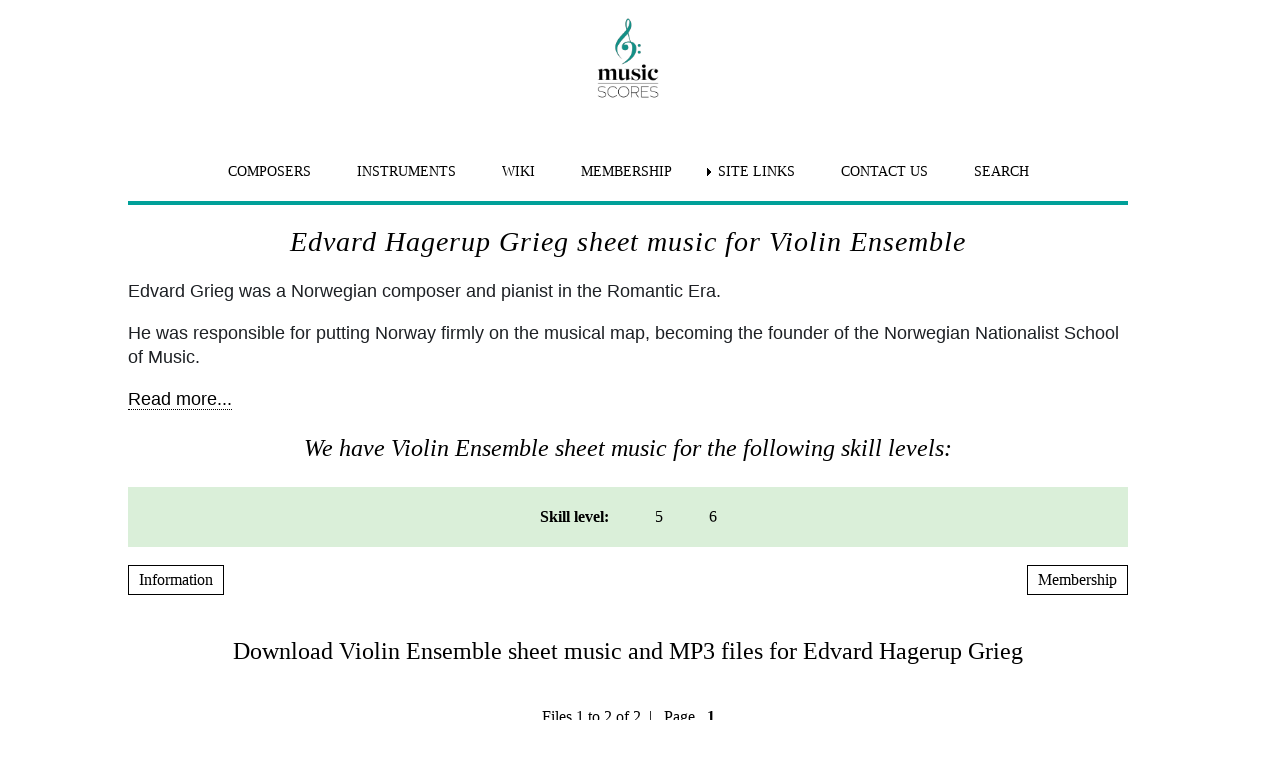

--- FILE ---
content_type: text/html; charset=UTF-8
request_url: https://www.music-scores.com/sheet-music/composer.php?name=Grieg&instrument=Violin-Ensemble
body_size: 3901
content:
<!doctype html>
<html lang="en">
<head>
<meta id="p7HMY" name="viewport" content="width=device-width">
<title>Edvard Hagerup Grieg Violin-Ensemble sheet Music  Music-Scores.com</title>
<meta name="Keywords" content="Edvard Hagerup Grieg Violin-Ensemble,sheet music,classical sheet music,music scores, printed sheet music,music notes">
<meta name="Description" content="Edvard Hagerup Grieg Violin-Ensemble sheet music. Download and print today. Original versions as well as professional arrangements for different instruments and abilities. Modern typesetting.">
		
	

<meta property="og:image" content="/images/logo.png">	
<link rel="shortcut icon" href="/favicon.ico">    
<link href="/styles/site.css" rel="stylesheet" type="text/css" media="all">
<meta name="author" content="Music-Scores">
<meta name="publisher" content="Music-Scores"> 
<meta name="copyright" content="(c) 1999-2026 Music-Scores"> 
<link rel="shortcut icon" href="/favicon.ico">
<link rel="apple-touch-icon" sizes="180x180" href="/apple-touch-icon.png">
<link rel="icon" type="image/png" sizes="32x32" href="/favicon-32x32.png">
<link rel="icon" type="image/png" sizes="16x16" href="/favicon-16x16.png">
<meta name="robots" content="noindex, follow"></head>
<body>
	<div class="outer">
<!--header start-->
<div id="p7HMY_1" class="p7HMY hmy-color-root-white hmy-noscript" data-hmy-max-width="1000,px">
   <div class="hmy-section Menu" data-hmy-basis="1000,px,0">
    <div class="hmy-content-wrapper">
      <div class="hmy-content hmy-no-pad hmy-left">	<div class="hmy-content hmy-no-pad hmy-center logo"><a href="/" aria-label="home page"><img class="z-logo" src="/images/logo.png" alt="logo" style="display: block;
  margin-left: auto;  margin-right: auto; width: 50%; height: 100px; width: 100px;"></a></div>	 
        <div class="p7AMM amm-noscript amm-responsive amm-root-white amm-rootlinks-white amm-subs-white amm-centered" id="p7AMM_1" data-amm="360,1,900,5,-10,0,1,0,0,5,1,1,1,1,0" data-amm-label="More..." style="padding-top: 35px;">
          <div id="p7AMMtb_1" class="amm-toolbar closed"><a title="Hide/Show Menu" href="#">&equiv;</a></div>
          <ul class="closed" aria-label="Navigation Menu">
            <li data-amm-priority="1"><a class="size" href="/composer.php">COMPOSERS</a></li>
            <li data-amm-priority="2"><a class="size" href="/instruments.php">INSTRUMENTS</a></li>
			  <li data-amm-priority="0"><a class="size" href="/blog/">WIKI</a></li>
			<li data-amm-priority="1"><a class="size" href="/general/membership.html/">MEMBERSHIP</a></li>
			  <li data-amm-priority="0"><a href="/general/genlinks.html" class="amm-trigger size">SITE LINKS</a>
              <ul>
                <li><a href="/beginners-sheet-music.php" class="amm-first size">BEGINNERS SHEET MUSIC</a></li>
                <li><a href="/christmas-sheet-music.php" class="size">CHRISTMAS SHEET MUSIC</a></li>
				<li><a href="/ensemble.php" class="size">ENSEMBLE SHEET MUSIC</a></li>
                <li><a href="/manuscript-paper/index.html" class="size">FREE MANUSCRIPT PAPER</a></li>
                <li><a href="/free-sheet-music.php" class="size">FREE SHEET MUSIC</a></li>
				<li><a href="/general/genlinks.html" class="size">GENERAL LINKS</a></li>
                <li><a href="/theory-sheet-music.php" class="size">THEORY SHEET MUSIC</a></li>
                <li><a href="/traditional-sheet-music.php" class="size">TRADITIONAL SHEET MUSIC</a></li>
                <li><a href="/wedding-sheet-music.php" class="amm-last size">WEDDING SHEET MUSIC</a></li>
              </ul>
            </li>
            <li data-amm-priority="3"><a class="size" href="/general/contact-us.html">CONTACT US</a></li>
            <li data-amm-priority="0"><a class="size" href="/general/search.html">SEARCH</a></li>
            </ul>
            <hr class="bar">
        </div>
      </div> 
    </div>
  </div>
</div>
<!--  Header End-->
<!--content begins-->
<div id="p7HMY_2" class="p7HMY hmy-noscript" data-hmy-max-width="1000,px"> 
  <div class="hmy-section breadcrumb" data-hmy-basis="1000,px,0">
    <div class="hmy-content-wrapper hmy-color-content-white">
      <div class="hmy-content hmy-left">
        <h1 class="title centered">Edvard Hagerup&nbsp;Grieg sheet music for Violin Ensemble</h1>
                <p>Edvard Grieg was a Norwegian composer and pianist in the Romantic Era.</p>
        <p>He was responsible for putting Norway firmly on the musical map, becoming the founder of the Norwegian Nationalist School of Music.</p>
        <p><a href="https://www.music-scores.com/blog/grieg/" title="Grieg brief biography" class="sop-trigger sop-trig-dark">Read more...</a></p>
                 
            <h2 class="sheetmusic">We have Violin Ensemble sheet music for the following skill levels:</h2>
  <div class="p7AMM amm-noscript amm-responsive amm-root-mist amm-rootlinks-mist amm-subs-mist amm-sub-borders amm-centered" id="p7AMM_3" data-amm="360,1,900,5,-10,0,1,0,0,5,1,1,1,0,0" data-amm-label="More...">
       <div id="p7AMMtb_3" class="amm-toolbar  closed"><a title="Hide/Show Menu" href="#">&equiv;</a></div>
       <ul class="closed" aria-label="Navigation Menu"><li><a href=''>Skill level:</a></li>
            <li><a href ="/sheet-music/composer-skill.php?skill=5&amp;name=Grieg&amp;instrument=Violin-Ensemble">5</a></li>
  <li><a href ="/sheet-music/composer-skill.php?skill=6&amp;name=Grieg&amp;instrument=Violin-Ensemble">6</a></li>
        </ul>
     </div>
        <br>
          <div class="left"><a id="p7SOPt_1" href="#" class="sop-trigger sop-button sop-white sop-inline sop-borders">Information</a></div>
        <div class="right"><a id="p7SOPt_2" href="#" class="sop-trigger sop-button sop-white sop-inline sop-borders">Membership</a></div>          
          <div style="clear:left"><br>
          <h2 class="download">Download Violin Ensemble sheet music and MP3 files for Edvard Hagerup&nbsp;Grieg</h2>
    &nbsp;<br><div class="centered">
    Files 1 to 2 of 2&nbsp;&nbsp;|&nbsp;&nbsp;  Page &nbsp;
  <strong>1</strong>              <p>&nbsp;</p>
</div>
   </div>
      </div>
    </div>
  </div>
</div>
<div id="p7HMY_4" class="p7HMY hmy-noscript" data-hmy-max-width="1000,px">  
  <div class="hmy-section" data-hmy-basis="1000,px,0">
    <div class="hmy-content-wrapper hmy-color-content-white">
      <div class="hmy-content hmy-left">
                   <div class="box">
            <div><a href="/sheet-music.php?download=Grieg_Op12_No2_Waltz_Violin4"><img class="instrument" src="/images/Violin-Ensemble-1.png" height="100" width="100" alt="Violin Ensemble"></a>
          <h2 class="musictitle"> <a href="/sheet-music.php?download=Grieg_Op12_No2_Waltz_Violin4">Grieg: Op.12, No.2: Waltz: Violin Quartet</a></h2></div>
            <div  class="details">      
          This waltz has a lovely major:minor folksongy feel to the first theme with a contrasting answer in the major key, which is all repeated. For the middle section we have a gentle melody in the major key, again repeated. The original melody returns, and the piece finishes on a thoughtful reference to the gentle middle section. Quartet for 4 Violins.</div>   
          <hr style="clear:left">
          <div class="details"><span class="fweight500">Type:</span>
            Arrangement              &nbsp; | &nbsp;<span class="fweight500">Skill Level (1 - 9):</span> &nbsp;6 &nbsp; | &nbsp; <span class="fweight500">Genre: </span>Waltz&nbsp; | &nbsp;</div>
        </div><br>&nbsp;
                   <div class="box">
            <div><a href="/sheet-music.php?download=Grieg_Op12_7_Album_Leaf_vn4"><img class="instrument" src="/images/Violin-Ensemble-1.png" height="100" width="100" alt="Violin Ensemble"></a>
          <h2 class="musictitle"> <a href="/sheet-music.php?download=Grieg_Op12_7_Album_Leaf_vn4">Grieg: Op.12, No.7: Album Leaf. 4 Violins</a></h2></div>
            <div  class="details">      
          Album Leaf, a light and amusing little piece arranged as a quartet for four Violins.</div>   
          <hr style="clear:left">
          <div class="details"><span class="fweight500">Type:</span>
            Arrangement              &nbsp; | &nbsp;<span class="fweight500">Skill Level (1 - 9):</span> &nbsp;5 &nbsp; | &nbsp; <span class="fweight500">Genre: </span>Weddings&nbsp; | &nbsp;</div>
        </div><br>&nbsp;
                     <div class="centered">Page &nbsp;
  <strong>1</strong>        </div>
      </div>
    </div>
  </div> 
</div>
<!-- content ends-->
<!--   Footer Start-->
<!--Footer-->
<p>&nbsp;</p>
<div id="p7HMY_3" class="p7HMY hmy-color-root-mist hmy-noscript" data-hmy-max-width="1000,px">
   <div class="hmy-section footer menu" data-hmy-basis="1000,px,0">
    <div class="hmy-content-wrapper">
      
        <div class="p7AMM amm-noscript amm-responsive amm-root-mist amm-rootlinks-mist amm-subs-mist amm-sub-borders amm-centered footer-padding" id="p7AMM_2" data-amm="360,1,900,5,-10,0,1,0,0,5,1,1,1,1,0" data-amm-label="More...">
          <div id="p7AMMtb_2" class="amm-toolbar closed"><a title="Hide/Show Menu" href="#">&equiv;</a></div><a href="/" aria-label="home page" ><img class="z-logo" src="/images/logo.png" alt="logo" style="display: block;
  margin-left: auto;  margin-right: auto; width: 50%; height: 75px; width: 75px;"></a>
          <ul class="closed" aria-label="Footer Navigation Menu">
            <li data-amm-priority="0"><a href="/general/faq.html" class="size">FAQ</a></li>
            <li data-amm-priority="0"><a href="/composer.php" class="size">COMPOSERS</a></li>
            <li data-amm-priority="0"><a href="/instruments.php" class="size">INSTRUMENTS</a></li>
            <<li data-amm-priority="0"><a href="/blog/" class="size">WIKI</a></li>
            <li data-amm-priority="0"><a href="/general/terms.html" class="size">T&C</a></li>
            <li data-amm-priority="0"><a href="/general/genlinks.html" class="amm-trigger size">SITE LINKS</a>
              <ul>
                <li><a href="/beginners-sheet-music.php" class="amm-first size">BEGINNERS SHEET MUSIC</a></li>
                <li><a href="/christmas-sheet-music.php" class="size">CHRISTMAS SHEET MUSIC</a></li>
				<li><a href="/ensemble.php" class="size">ENSEMBLE SHEET MUSIC</a></li>
                <li><a href="/manuscript-paper/index.html" class="size">FREE MANUSCRIPT PAPER</a></li>
                <li><a href="/free-sheet-music.php" class="size">FREE SHEET MUSIC</a></li>
				<li><a href="/general/genlinks.html" class="size">GENERAL LINKS</a></li>
                <li><a href="/theory-sheet-music.php" class="size">THEORY SHEET MUSIC</a></li>
                <li><a href="/traditional-sheet-music.php" class="size">TRADITIONAL SHEET MUSIC</a></li>
                <li><a href="/wedding-sheet-music.php" class="amm-last size">WEDDING SHEET MUSIC</a></li>
              </ul>
            </li>
            <li data-amm-priority="0"><a href="/general/about-us.html" class="amm-trigger size">ABOUT US</a>
              <ul>
                <li><a href="/general/contact-us.html" class="amm-first size">CONTACT</a></li>
				  <li><a href="/general/about-us.html" class="size">ABOUT US</a></li>
                <li><a href="/general/membership.html" class="amm-last size">SITE MEMBERSHIP</a></li>
              </ul>
            </li>
          </ul>
        </div>
      </div>
    </div>
  </div><!--Footer end-->
    <!--Side Menus start-->
<!--Information Snippet-->
<div id="p7SOP_1" class="p7SOP sop-noscript sop-white sop-borders sop-trans" data-sop="p7SOP_1,1,50%,600px,200px,1,400,900,1,0,0,1,0,1,1,0">
  <div class="sop-scroll-arrow"><a id="p7SOPtp_1" href="#" class="sop-scroll-up"><i>Top</i><img src="/p7/p7sop/img/scroll-dark.png" width="23" height="27" alt="Go to the top"></a></div>
  <div id="p7SOPw_1" class="sop-wrapper">
    <div class="sop-close-icon"><a id="p7SOPcl_1" href="#" class="sop-close sop-dark"><i>Close</i><img src="/p7/p7sop/img/close-dark.png" width="28" height="30" alt="close pop out"></a></div>
    <div class="sop-content">
      <h3 class="popout">How to use the Sheet Music Pages</h3>
      <p class="justify">Tap on a Sheet Music title to see its front page and listen to how it can be played. Only <a  href="#"  onClick="P7_SOPctrl('p7SOP_2','open',this)" class="sop-trigger sop-trig-dark">members</a> can download and print all our PDF files. Non-members are able to download a small selection of our <a class="sop-trigger sop-trig-dark" href="/sheet-music/freefiles.php">free files</a>, these are marked "Free Printing"</p>
      <p class="justify">The MP3 and MIDI files have been created to play the music to a good style, so they can be used to help improve your musical skills, as well as understand the dynamics of each piece. You can listen to these files free of charge but downloads are restricted to our members.</p>
      <p class="justify">Instrumental parts are included in our member files.</p>
      <p class="justify">If the sheet music is not available on our site then it may be available in this <a href="https://www.sheetmusicplus.com/search?Ntt=Grieg&aff_id=33050" class="sop-trigger sop-trig-dark">sheet music</a> store. [Not part of your membership]</p>
        <p>If there is a piece of music already on the site but it is not arranged for your particular instrument or ensemble send us a request, we may be able to help (Members Only).</p>
    </div>
  </div>
</div><!--Snippet for Membership options-->
<div id="p7SOP_2" class="p7SOP sop-noscript sop-white sop-borders sop-trans" data-sop="p7SOP_2,1,60%,600px,200px,3,400,900,1,0,0,1,0,1,1,0">
  <div class="sop-scroll-arrow"><a id="p7SOPtp_2" href="#" class="sop-scroll-up"><i>Top</i><img src="/p7/p7sop/img/scroll-dark.png" width="23" height="27" alt="Go to Top of page"></a></div>
  <div id="p7SOPw_2" class="sop-wrapper">
    <div class="sop-close-icon"><a id="p7SOPcl_2" href="#" class="sop-close sop-dark"><i>Close</i><img src="/p7/p7sop/img/close-dark.png" width="28" height="30" alt="Close pop out"></a></div>
    <div class="sop-content">
      <h3 class="popout">Start Playing Today</h3>
      <p style="font-size: 18px"><span class="fweight500">Join Music-Scores</span> for unlimited Classical Sheet Music downloads.  We have over 5,000 files to choose from. One simple payment gives you immediate access to the entire catalog.  No more searching the internet only to find poor quality copies or faded scans. Our freshly typeset scores and high resolution PDF files are perfect for printing at any size. Download and print what you want, when you want it.</p>
      <p style="font-size: 18px">Choose the level of Membership that's right for you.
      </p>
      <div class="box2">
        <h4 class="centered">3 Months Short Membership 'All you can eat'</h4>
        <p>3 months Unlimited Downloads of our Classical Sheet Music PDF Files Including Instrumental Parts, MP3 and MIDI files.</p>
        <p>USD 15.00 + Tax as applicable </p>
        <div class="centered"><a class="sop-trigger sop-button sop-white sop-inline sop-borders" href="https://musicscore.pay.clickbank.net/?cbitems=29">Buy Short Membership</a></div>
      </div>
      <br>
     <div class="box2">
        <h4 class="centered">PLATINUM</h4>
        <p>12 months Unlimited Downloads of our Classical Sheet Music PDF Files Including Instrumental Parts, MP3 and MIDI files. PLUS Transpositions (5 per year), Priority Requests and Personalised Permission Letters for Competitions and Recitals.</p>
        <p>USD 39.95 + Tax as applicable</p>
        <div class="centered"><a class="sop-trigger sop-button sop-white sop-inline sop-borders" href="https://musicscore.pay.clickbank.net/?cbitems=14">Buy Platinum Membership</a></div>
      </div>
      <br>
      <div class="box2">
        <h4 class="centered">TEACHER</h4>
        <p>As Platinum PLUS Download Access for your Private Students.</p>
        <p>USD 49.95 + Tax as applicable</p>
        <div class="centered"><a class="sop-trigger sop-button sop-white sop-inline sop-borders" href="https://musicscore.pay.clickbank.net/?cbitems=1">Buy Teacher Membership</a></div>
      </div>
      <br>
      <div class="box2">
        <h4 class="centered">SCHOOL, COLLEGE or UNIVERSITY</h4>
        <p>As Platinum PLUS Download Access for All Students.</p>
        <p>USD 99.95 + Tax as applicable</p>
        <div class="centered"><a class="sop-trigger sop-button sop-white sop-inline sop-borders" href="https://musicscore.pay.clickbank.net/?cbitems=27">Buy School Membership</a></div>
      </div>
      <br>
      <p>Payments can be made in most currencies as well as United States Dollars.</p>
    </div>
  </div>
</div>
    <!--slide menus finish-->
    <p class="centered"> &copy; 1999 - 2026 - Starchris Limited </p>
    <script  src="/p7/p7sop/p7SOPscripts.js"></script>
	<script src="/p7/p7hmy/p7HMYscripts.js"></script>
    <script src="/p7/p7amm/p7AMMscripts.js"></script>
	</div>
	version sql
</body>
</html>


--- FILE ---
content_type: text/javascript
request_url: https://www.music-scores.com/p7/p7sop/p7SOPscripts.js
body_size: 2990
content:
var p7SOP={ctl:[],status:!1,once:!1,ie:!1,body:null,clk:!1,prf:"none",defDuration:450,animDelay:1e3/60};function P7_SOPset(){var e,t,n="";document.getElementById&&(p7SOP.ie=P7_SOPgetIEver(),n+=".p7SOP {position:fixed;left:-200%;top:0;visibility:hidden;overflow:hidden;height:100%;margin:0;}\n",n+=".p7SOP.sop-from-left {left:-100%;}\n",n+=".p7SOP.sop-from-right {left:auto;right:100%;}\n",n+=".sop-wrapper {position:relative;height:100%;overflow:auto;}\n",n+=".p7SOP.sop-from-left .sop-wrapper {left:-100%;}\n",n+=".p7SOP.sop-from-right .sop-wrapper {left:100%;}\n",t=document.head||document.getElementsByTagName("head")[0],(e=document.createElement("style")).type="text/css",e.styleSheet?e.styleSheet.cssText=n:e.appendChild(document.createTextNode(n)),t.appendChild(e),p7SOP.prf=P7_SOPgetCSSPre())}function P7_SOPaddLoad(){document.getElementById&&(window.addEventListener?(document.addEventListener("DOMContentLoaded",P7_SOPinit,!1),window.addEventListener("load",P7_SOPinit,!1),window.addEventListener("resize",P7_SOPrsz,!1)):window.attachEvent&&(document.write('<script id=p7ie_sop defer src="//:"><\/script>'),document.getElementById("p7ie_sop").onreadystatechange=function(){"complete"==this.readyState&&P7_SOPinit()},window.attachEvent("onload",P7_SOPinit),window.attachEvent("onresize",P7_SOPrsz)))}function P7_SOPinit(){var e,t,n,o,p,i,s,a,r;if(!p7SOP.once)for(p7SOP.once=!0,o=P7_SOPgetByAttribute("data-sop","p7SOP"),e=0;e<o.length;e++)if(p7SOP.ctl[p7SOP.ctl.length]=o[e],"BODY"!=(p=o[e]).parentNode.nodeName&&document.getElementsByTagName("BODY")[0].appendChild(p),p.p7opt=p.getAttribute("data-sop").split(","),P7_SOPremClass(p,"sop-noscript"),1==p.p7opt[1]?P7_SOPsetClass(p,"sop-from-right"):P7_SOPsetClass(p,"sop-from-left"),p.style.maxWidth=p.p7opt[3],p.style.width=p.p7opt[2],p.style.minWidth=p.p7opt[4],p.sopTrig=!1,p.style.zIndex=p.p7opt[7],(s=document.getElementById(p.id.replace("_","t_")))&&(s.sopState="closed",P7_SOPaddEvent((s.sopDiv=p).sopTrig=s,"click",function(e){e=e||event,P7_SOPclick(this)||e.preventDefault()})),(n=document.getElementById(p.id.replace("_","cl_")))&&(n.sopDiv=p,P7_SOPaddEvent(n,"click",function(e){e=e||event,P7_SOPclose(this.sopDiv),e.preventDefault()}),1==p.p7opt[15]&&p.appendChild(n.parentNode)),p.sopSTT=!1,1==p.p7opt[11]&&(P7_SOPaddEvent(document,"click",P7_SOPcreatePGC(p)),P7_SOPaddEvent(document,"touchstart",P7_SOPcreatePGC(p))),i=document.getElementById(p.id.replace("_","w_"))){if(p.sopWrapper=i,2==p.p7opt[5]&&(i.style.left="0px",i.style.opacity=0),1==p.p7opt[14]&&(n=document.getElementById(p.id.replace("_","tp_")))&&((p.sopSTT=n).sopDiv=p,P7_SOPaddEvent(n,"click",function(e){e=e||event,P7_SOPstt(this.sopDiv),e.preventDefault()}),i.addEventListener("scroll",P7_SOPcheckSTT,!1)),(a=i.getElementsByTagName("IFRAME"))&&a.length)for(p.sopFrames=[],t=0;t<a.length;t++)i.style.width="100%",/video-wrapper/.test(a[t].parentNode.className)&&(p.sopFrames[t]=a[t],a[t].sopSrc=a[t].src,a[t].src="");P7_SOPurl(p),1==p.p7opt[9]&&(r=1e3*p.p7opt[10],p.sopOpenTimer=setTimeout(P7_SOPcreateTMH(p),r))}}function P7_SOPcreateTMH(e){return function(){P7_SOPopen(e)}}function P7_SOPcreatePGC(o){return function(e){for(var t=!0,n=e.fromElement?e.fromElement:e.target;n;){if(n.sopDiv&&n.sopDiv==o){t=!1;break}if(n.sopTrig){t=!1;break}if(n&&n.id&&"string"==typeof n.id&&0===n.id.indexOf("p7SOPt")){t=!1;break}if(n&&n.id&&"string"==typeof n.id&&0===n.id.indexOf("p7SOPcl")){t=!1;break}if(n&&n.id&&"string"==typeof n.id&&0===n.id.indexOf(o.id)){t=!1;break}if(n&&n.tagName&&("BODY"==n.tagName||"HTML"==n.tagName))break;n=n.parentNode}t&&P7_SOPclose(o)}}function P7_SOPclick(e){var t=e.sopDiv;return t&&("open"==t.sopState?P7_SOPclose:P7_SOPopen)(t),!1}function P7_SOPctrl(e,t,n){return n&&(n.sopTrig=!0),P7_SOPcontrol(e,t)}function P7_SOPcontrol(e,t){for(var n=0;n<p7SOP.ctl.length;n++)if("all"==e&&"close"==t)"closed"!=p7SOP.ctl[n].sopState&&P7_SOPclose(p7SOP.ctl[n]);else if(p7SOP.ctl[n].id==e){if("close"==t){P7_SOPclose(p7SOP.ctl[n]);break}if("open"==t){P7_SOPopen(p7SOP.ctl[n]);break}if("trig"==t){if("open"==p7SOP.ctl[n].sopState){P7_SOPclose(p7SOP.ctl[n]);break}P7_SOPopen(p7SOP.ctl[n]);break}}return!1}function P7_SOPopen(e){var t,n,o;e&&"open"!=e.sopState&&e.sopWrapper&&(e.sopAnimC&&clearTimeout(e.sopAnimC),e.sopOpenTimer&&clearTimeout(e.sopOpenTimer),1==e.p7opt[8]&&P7_SOPcloseAll(e),e.sopState="open",P7_SOPsetClass(e,"open"),e.sopTrig.sopState="open",P7_SOPsetClass(e.sopTrig,"open"),1==e.p7opt[12]&&P7_SOPsetClass(document.body,"sop-active"),t=e.p7opt[5],o=e.p7opt[6],e.style.visibility="hidden",1==e.p7opt[1]?e.style.right="0px":e.style.left="0px",n=e.sopWrapper,e.sopFrames&&P7_SOPframes(e,"on"),1==e.p7opt[14]&&(n.scrollTop=0),P7_SOPcheckSTT(),1==t?(n.offsetWidth,n.style[p7SOP.prf+"transition"]="left "+o+"ms ease",e.style.visibility="visible",n.style.left="0%"):2==t?(n.offsetWidth,n.style[p7SOP.prf+"transition"]="opacity "+o+"ms ease",e.style.visibility="visible",n.style.opacity=100):3==t?(n.style[p7SOP.prf+"transform"]="scale(0.01)",n.style.opacity=0,n.style.left="0px",n.offsetWidth,n.style[p7SOP.prf+"transition"]=p7SOP.prf+"transform "+o+"ms ease-out",n.style[p7SOP.prf+"transition-property"]=p7SOP.prf+"transform,opacity",1==e.p7opt[1]?n.style[p7SOP.prf+"transform-origin"]="right center":n.style[p7SOP.prf+"transform-origin"]="left center",e.style.visibility="visible",n.style[p7SOP.prf+"transform"]="scale(1)",n.style.opacity=1):(e.sopWrapper.style.left="0%",e.style.visibility="visible"))}function P7_SOPclose(e){var t,n,o,p;e&&"closed"!=e.sopState&&e.sopWrapper&&(e.sopAnimC&&clearTimeout(e.sopAnimC),e.sopState="closed",P7_SOPremClass(e,"open"),e.sopTrig.sopState="closed",P7_SOPremClass(e.sopTrig,"open"),P7_SOPcheckSTT(),t=e.p7opt[5],o=e.p7opt[6],e.sopFrames&&P7_SOPframes(e,"off"),n=1==e.p7opt[1]?"100%":"-100%",p=e.sopWrapper,1==t?(p.style.left=n,e.sopAnimC=setTimeout(function(){P7_SOPfinClose(e)},o)):2==t?(p.style.opacity=0,e.sopAnimC=setTimeout(function(){P7_SOPfinClose(e)},o)):3==t?(p.style[p7SOP.prf+"transform"]="scale(0.01)",p.style.opacity=0,e.sopAnimC=setTimeout(function(){P7_SOPfinClose(e)},o)):(e.sopWrapper.style.left=n,P7_SOPfinClose(e)),P7_SOPclearActive())}function P7_SOPfinClose(e){"open"!=e.sopState&&(1==e.p7opt[1]?e.style.right="-100%":e.style.left="-100%",0<e.p7opt[5]&&(e.sopWrapper.style[p7SOP.prf+"transition"]=null),e.style.visibility="hidden")}function P7_SOPcloseAll(e){for(var t,n=0;n<p7SOP.ctl.length;n++)"open"==(t=p7SOP.ctl[n]).sopState&&t!=e&&P7_SOPclose(t)}function P7_SOPclearActive(){for(var e,t=!1,n=0;n<p7SOP.ctl.length;n++)"open"==(e=p7SOP.ctl[n]).sopState&&1==e.p7opt[12]&&(t=!0);t||P7_SOPremClass(document.body,"sop-active")}function P7_SOPrsz(){P7_SOPcheckSTT()}function P7_SOPcheckSTT(){for(var e,t,n=0,o=0;o<p7SOP.ctl.length;o++)1==(e=p7SOP.ctl[o]).p7opt[14]&&(n=e.sopWrapper.scrollTop,(t=e.sopSTT)&&("open"==e.sopState?50<n?(P7_SOPsetClass(t.parentNode,"stt-on"),t.parentNode.style.top="100px"):P7_SOPremClass(t.parentNode,"stt-on"):(P7_SOPremClass(t.parentNode,"stt-on"),t.parentNode.style.top="-900px")))}function P7_SOPstt(e){var t=e.sopWrapper,n=t.scrollTop;return 0===n||P7_SOPscrollAnim(t,n,0,p7SOP.defDuration,"cubic"),!1}function P7_SOPanim(e,t,n,o,p){return"quad"==e?-o*(t/=p)*(t-2)+n:"cubic"==e?o*((t=t/p-1)*t*t+1)+n:o*(t/p)+n}function P7_SOPgetTime(e){return(new Date).getTime()-e}function P7_SOPscrollAnim(e,t,n,o,p,i){e.p7AnimRunning&&(e.p7AnimRunning=!1,clearInterval(e.p7SOPanim)),p=p||"quad",e.p7animType=p,e.p7animStartVal=t,e.p7animCurrentVal=e.p7animStartVal,e.p7animFinishVal=n,e.p7animStartTime=P7_SOPgetTime(0),e.p7animDuration=o,e.p7AnimRunning||(e.p7AnimRunning=!0,e.p7SOPanim=setInterval(function(){P7_SOPscrollAnimator(e,i)},p7SOP.animDelay))}function P7_SOPscrollAnimator(e,t,n){var o,p=!1,i=P7_SOPgetTime(e.p7animStartTime);i>=e.p7animDuration&&(i=e.p7animDuration,p=!0),e.p7animCurrentVal!=e.p7animFinishVal&&(o=P7_SOPanim(e.p7animType,i,e.p7animStartVal,e.p7animFinishVal-e.p7animStartVal,e.p7animDuration),e.p7animCurrentVal=o,e.scrollTop=o),p&&(e.p7AnimRunning=!1,clearInterval(e.p7SOPanim),P7_SOPcheckSTT(),t&&"function"==typeof t&&t.call(e))}function P7_SOPurl(e){var t,n,o=e.p7opt[0].replace("p7SOP_",""),p=document.location.search;if(p&&(n=(p=p.replace("?","")).split(/[=&]/g))&&n.length)for(t=0;t<n.length;t+=2)"sop"==n[t]&&o==n[t+1]&&P7_SOPopen(e);(p=document.location.hash)&&1==p.indexOf("sop_")&&(n=p.replace("#sop_",""))==o&&P7_SOPopen(e)}function P7_SOPframes(e,t){var n;if(e&&e.sopFrames&&e.sopFrames.length)for(n=0;n<e.sopFrames.length;n++)e.sopFrames[n].src="on"==t?e.sopFrames[n].sopSrc:""}function P7_SOPgetIEver(){var e,t=-1,n=navigator.userAgent.toLowerCase(),o=n.indexOf("msie");return-1<o&&(t=parseFloat(n.substring(o+4,o+8)),document.documentMode&&(t=document.documentMode),p7SOP.ie=t),0<(o=n.indexOf("trident/"))&&(e=n.indexOf("rv:"),t=parseInt(n.substring(e+3,n.indexOf(".",e)),10),p7SOP.ie=t),t}function P7_SOPsetClass(e,t){var n,o;e&&(o=t,(n=e.className)&&0<n.length&&(o=-1==n.indexOf(t)?n+" "+t:n),o=o.replace(/\s+/g," "),e.className=o)}function P7_SOPremClass(e,t){var n,o,p;e&&(o=e.className,t=t.replace("-","-"),(p=new RegExp("\\b"+t+"\\b")).test(o)&&(n=(n=(n=(n=o.replace(p,"")).replace(/\s+/g," ")).replace(/\s$/,"")).replace(/^\s/,""),e.className=n))}function P7_SOPgetByClass(e,t,n){var o,p,i,s=[];if("function"!=typeof e.getElementsByClassName)for(i=e.getElementsByTagName(n),o=0;o<i.length;o++)(p=i[o].className)&&-1<p.indexOf(t)&&(s[s.length]=i[o]);else s=e.getElementsByClassName(t);return s}function P7_SOPgetByAttribute(e,t){var n,o,p,i=[],s=[];if(document.querySelectorAll)i=document.querySelectorAll("*["+e+"]");else{if("function"!=typeof document.getElementsByClassName)for(o=document.getElementsByTagName("A"),n=0;n<o.length;n++)(p=o[n].className)&&-1<p.indexOf(t)&&(s[s.length]=o[n]);else s=document.getElementsByClassName(t);for(n=0;n<s.length;n++)s[n].getAttribute(e)&&(i[i.length]=s[n])}return i}function P7_SOPgetCSSPre(){for(var e=["animationDuration","WebkitAnimationDuration"],t="none",n=["","-webkit-"],o=document.createElement("div"),p=0;p<e.length;p++)if(void 0!==o.style[e[p]]){t=n[p];break}return t}function P7_SOPsupports(e){return document.createElement("div").style[e]}function P7_SOPaddEvent(e,t,n){e.addEventListener?e.addEventListener(t,n,!1):e.attachEvent&&e.attachEvent("on"+t,n)}P7_SOPset(),P7_SOPaddLoad();